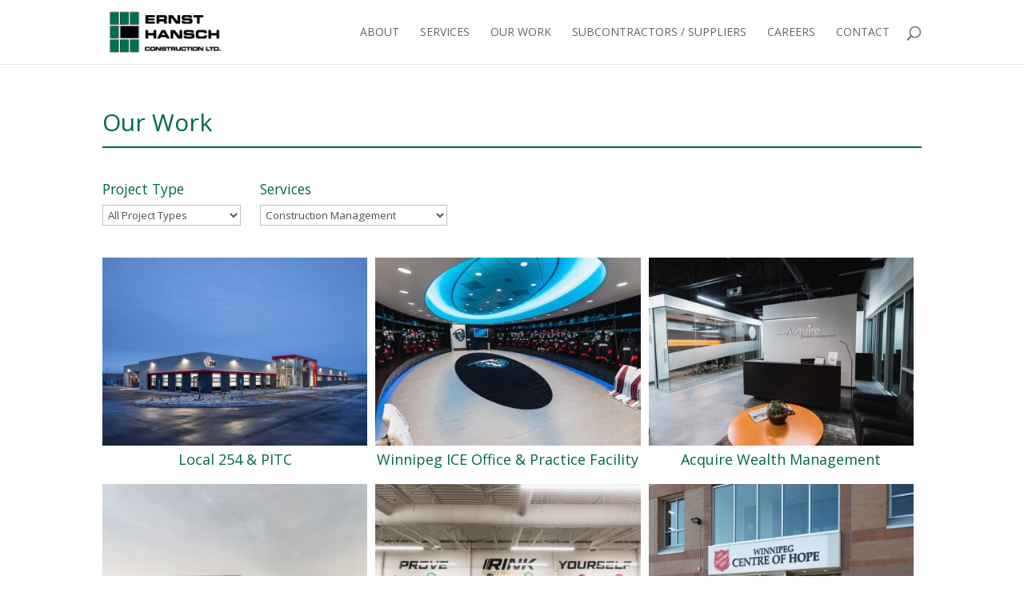

--- FILE ---
content_type: text/html; charset=UTF-8
request_url: https://ehansch.com/projects/?service=construction-management
body_size: 10327
content:
<!DOCTYPE html>
<html lang="en-US">
<head>
	<meta charset="UTF-8" />
<meta http-equiv="X-UA-Compatible" content="IE=edge">
	<link rel="pingback" href="https://ehansch.com/xmlrpc.php" />

	<script type="text/javascript">
		document.documentElement.className = 'js';
	</script>

	<meta name='robots' content='index, follow, max-image-preview:large, max-snippet:-1, max-video-preview:-1' />
<script type="text/javascript">
			let jqueryParams=[],jQuery=function(r){return jqueryParams=[...jqueryParams,r],jQuery},$=function(r){return jqueryParams=[...jqueryParams,r],$};window.jQuery=jQuery,window.$=jQuery;let customHeadScripts=!1;jQuery.fn=jQuery.prototype={},$.fn=jQuery.prototype={},jQuery.noConflict=function(r){if(window.jQuery)return jQuery=window.jQuery,$=window.jQuery,customHeadScripts=!0,jQuery.noConflict},jQuery.ready=function(r){jqueryParams=[...jqueryParams,r]},$.ready=function(r){jqueryParams=[...jqueryParams,r]},jQuery.load=function(r){jqueryParams=[...jqueryParams,r]},$.load=function(r){jqueryParams=[...jqueryParams,r]},jQuery.fn.ready=function(r){jqueryParams=[...jqueryParams,r]},$.fn.ready=function(r){jqueryParams=[...jqueryParams,r]};</script>
	<!-- This site is optimized with the Yoast SEO plugin v26.8 - https://yoast.com/product/yoast-seo-wordpress/ -->
	<title>Projects Archive - Ernst Hansch Construction Ltd.</title>
	<link rel="canonical" href="https://ehansch.com/projects/" />
	<link rel="next" href="https://ehansch.com/projects/page/2/" />
	<meta property="og:locale" content="en_US" />
	<meta property="og:type" content="website" />
	<meta property="og:title" content="Projects Archive - Ernst Hansch Construction Ltd." />
	<meta property="og:url" content="https://ehansch.com/projects/" />
	<meta property="og:site_name" content="Ernst Hansch Construction Ltd." />
	<meta name="twitter:card" content="summary_large_image" />
	<script type="application/ld+json" class="yoast-schema-graph">{"@context":"https://schema.org","@graph":[{"@type":"CollectionPage","@id":"https://ehansch.com/projects/","url":"https://ehansch.com/projects/","name":"Projects Archive - Ernst Hansch Construction Ltd.","isPartOf":{"@id":"https://ehansch.com/#website"},"primaryImageOfPage":{"@id":"https://ehansch.com/projects/#primaryimage"},"image":{"@id":"https://ehansch.com/projects/#primaryimage"},"thumbnailUrl":"https://ehansch.com/wp-content/uploads/2023/03/2A-1-scaled.jpg","breadcrumb":{"@id":"https://ehansch.com/projects/#breadcrumb"},"inLanguage":"en-US"},{"@type":"ImageObject","inLanguage":"en-US","@id":"https://ehansch.com/projects/#primaryimage","url":"https://ehansch.com/wp-content/uploads/2023/03/2A-1-scaled.jpg","contentUrl":"https://ehansch.com/wp-content/uploads/2023/03/2A-1-scaled.jpg","width":2560,"height":1708},{"@type":"BreadcrumbList","@id":"https://ehansch.com/projects/#breadcrumb","itemListElement":[{"@type":"ListItem","position":1,"name":"Home","item":"https://ehansch.com/"},{"@type":"ListItem","position":2,"name":"Projects"}]},{"@type":"WebSite","@id":"https://ehansch.com/#website","url":"https://ehansch.com/","name":"Ernst Hansch Construction Ltd.","description":"","publisher":{"@id":"https://ehansch.com/#organization"},"potentialAction":[{"@type":"SearchAction","target":{"@type":"EntryPoint","urlTemplate":"https://ehansch.com/?s={search_term_string}"},"query-input":{"@type":"PropertyValueSpecification","valueRequired":true,"valueName":"search_term_string"}}],"inLanguage":"en-US"},{"@type":"Organization","@id":"https://ehansch.com/#organization","name":"Ernst Hansch Construction Ltd.","url":"https://ehansch.com/","logo":{"@type":"ImageObject","inLanguage":"en-US","@id":"https://ehansch.com/#/schema/logo/image/","url":"http://ehansch.com/wp-content/uploads/2021/03/EHC-PNGArtboard-11.png","contentUrl":"http://ehansch.com/wp-content/uploads/2021/03/EHC-PNGArtboard-11.png","width":348,"height":130,"caption":"Ernst Hansch Construction Ltd."},"image":{"@id":"https://ehansch.com/#/schema/logo/image/"}}]}</script>
	<!-- / Yoast SEO plugin. -->


<link rel='dns-prefetch' href='//fonts.googleapis.com' />
<link rel="alternate" type="application/rss+xml" title="Ernst Hansch Construction Ltd. &raquo; Feed" href="https://ehansch.com/feed/" />
<link rel="alternate" type="application/rss+xml" title="Ernst Hansch Construction Ltd. &raquo; Projects Feed" href="https://ehansch.com/projects/feed/" />
<meta content="Ernst Hansch Construction Ltd. v.1.0.0" name="generator"/><style id='wp-block-library-inline-css' type='text/css'>
:root{--wp-block-synced-color:#7a00df;--wp-block-synced-color--rgb:122,0,223;--wp-bound-block-color:var(--wp-block-synced-color);--wp-editor-canvas-background:#ddd;--wp-admin-theme-color:#007cba;--wp-admin-theme-color--rgb:0,124,186;--wp-admin-theme-color-darker-10:#006ba1;--wp-admin-theme-color-darker-10--rgb:0,107,160.5;--wp-admin-theme-color-darker-20:#005a87;--wp-admin-theme-color-darker-20--rgb:0,90,135;--wp-admin-border-width-focus:2px}@media (min-resolution:192dpi){:root{--wp-admin-border-width-focus:1.5px}}.wp-element-button{cursor:pointer}:root .has-very-light-gray-background-color{background-color:#eee}:root .has-very-dark-gray-background-color{background-color:#313131}:root .has-very-light-gray-color{color:#eee}:root .has-very-dark-gray-color{color:#313131}:root .has-vivid-green-cyan-to-vivid-cyan-blue-gradient-background{background:linear-gradient(135deg,#00d084,#0693e3)}:root .has-purple-crush-gradient-background{background:linear-gradient(135deg,#34e2e4,#4721fb 50%,#ab1dfe)}:root .has-hazy-dawn-gradient-background{background:linear-gradient(135deg,#faaca8,#dad0ec)}:root .has-subdued-olive-gradient-background{background:linear-gradient(135deg,#fafae1,#67a671)}:root .has-atomic-cream-gradient-background{background:linear-gradient(135deg,#fdd79a,#004a59)}:root .has-nightshade-gradient-background{background:linear-gradient(135deg,#330968,#31cdcf)}:root .has-midnight-gradient-background{background:linear-gradient(135deg,#020381,#2874fc)}:root{--wp--preset--font-size--normal:16px;--wp--preset--font-size--huge:42px}.has-regular-font-size{font-size:1em}.has-larger-font-size{font-size:2.625em}.has-normal-font-size{font-size:var(--wp--preset--font-size--normal)}.has-huge-font-size{font-size:var(--wp--preset--font-size--huge)}.has-text-align-center{text-align:center}.has-text-align-left{text-align:left}.has-text-align-right{text-align:right}.has-fit-text{white-space:nowrap!important}#end-resizable-editor-section{display:none}.aligncenter{clear:both}.items-justified-left{justify-content:flex-start}.items-justified-center{justify-content:center}.items-justified-right{justify-content:flex-end}.items-justified-space-between{justify-content:space-between}.screen-reader-text{border:0;clip-path:inset(50%);height:1px;margin:-1px;overflow:hidden;padding:0;position:absolute;width:1px;word-wrap:normal!important}.screen-reader-text:focus{background-color:#ddd;clip-path:none;color:#444;display:block;font-size:1em;height:auto;left:5px;line-height:normal;padding:15px 23px 14px;text-decoration:none;top:5px;width:auto;z-index:100000}html :where(.has-border-color){border-style:solid}html :where([style*=border-top-color]){border-top-style:solid}html :where([style*=border-right-color]){border-right-style:solid}html :where([style*=border-bottom-color]){border-bottom-style:solid}html :where([style*=border-left-color]){border-left-style:solid}html :where([style*=border-width]){border-style:solid}html :where([style*=border-top-width]){border-top-style:solid}html :where([style*=border-right-width]){border-right-style:solid}html :where([style*=border-bottom-width]){border-bottom-style:solid}html :where([style*=border-left-width]){border-left-style:solid}html :where(img[class*=wp-image-]){height:auto;max-width:100%}:where(figure){margin:0 0 1em}html :where(.is-position-sticky){--wp-admin--admin-bar--position-offset:var(--wp-admin--admin-bar--height,0px)}@media screen and (max-width:600px){html :where(.is-position-sticky){--wp-admin--admin-bar--position-offset:0px}}

/*# sourceURL=wp-block-library-inline-css */
</style><style id='global-styles-inline-css' type='text/css'>
:root{--wp--preset--aspect-ratio--square: 1;--wp--preset--aspect-ratio--4-3: 4/3;--wp--preset--aspect-ratio--3-4: 3/4;--wp--preset--aspect-ratio--3-2: 3/2;--wp--preset--aspect-ratio--2-3: 2/3;--wp--preset--aspect-ratio--16-9: 16/9;--wp--preset--aspect-ratio--9-16: 9/16;--wp--preset--color--black: #000000;--wp--preset--color--cyan-bluish-gray: #abb8c3;--wp--preset--color--white: #ffffff;--wp--preset--color--pale-pink: #f78da7;--wp--preset--color--vivid-red: #cf2e2e;--wp--preset--color--luminous-vivid-orange: #ff6900;--wp--preset--color--luminous-vivid-amber: #fcb900;--wp--preset--color--light-green-cyan: #7bdcb5;--wp--preset--color--vivid-green-cyan: #00d084;--wp--preset--color--pale-cyan-blue: #8ed1fc;--wp--preset--color--vivid-cyan-blue: #0693e3;--wp--preset--color--vivid-purple: #9b51e0;--wp--preset--gradient--vivid-cyan-blue-to-vivid-purple: linear-gradient(135deg,rgb(6,147,227) 0%,rgb(155,81,224) 100%);--wp--preset--gradient--light-green-cyan-to-vivid-green-cyan: linear-gradient(135deg,rgb(122,220,180) 0%,rgb(0,208,130) 100%);--wp--preset--gradient--luminous-vivid-amber-to-luminous-vivid-orange: linear-gradient(135deg,rgb(252,185,0) 0%,rgb(255,105,0) 100%);--wp--preset--gradient--luminous-vivid-orange-to-vivid-red: linear-gradient(135deg,rgb(255,105,0) 0%,rgb(207,46,46) 100%);--wp--preset--gradient--very-light-gray-to-cyan-bluish-gray: linear-gradient(135deg,rgb(238,238,238) 0%,rgb(169,184,195) 100%);--wp--preset--gradient--cool-to-warm-spectrum: linear-gradient(135deg,rgb(74,234,220) 0%,rgb(151,120,209) 20%,rgb(207,42,186) 40%,rgb(238,44,130) 60%,rgb(251,105,98) 80%,rgb(254,248,76) 100%);--wp--preset--gradient--blush-light-purple: linear-gradient(135deg,rgb(255,206,236) 0%,rgb(152,150,240) 100%);--wp--preset--gradient--blush-bordeaux: linear-gradient(135deg,rgb(254,205,165) 0%,rgb(254,45,45) 50%,rgb(107,0,62) 100%);--wp--preset--gradient--luminous-dusk: linear-gradient(135deg,rgb(255,203,112) 0%,rgb(199,81,192) 50%,rgb(65,88,208) 100%);--wp--preset--gradient--pale-ocean: linear-gradient(135deg,rgb(255,245,203) 0%,rgb(182,227,212) 50%,rgb(51,167,181) 100%);--wp--preset--gradient--electric-grass: linear-gradient(135deg,rgb(202,248,128) 0%,rgb(113,206,126) 100%);--wp--preset--gradient--midnight: linear-gradient(135deg,rgb(2,3,129) 0%,rgb(40,116,252) 100%);--wp--preset--font-size--small: 13px;--wp--preset--font-size--medium: 20px;--wp--preset--font-size--large: 36px;--wp--preset--font-size--x-large: 42px;--wp--preset--spacing--20: 0.44rem;--wp--preset--spacing--30: 0.67rem;--wp--preset--spacing--40: 1rem;--wp--preset--spacing--50: 1.5rem;--wp--preset--spacing--60: 2.25rem;--wp--preset--spacing--70: 3.38rem;--wp--preset--spacing--80: 5.06rem;--wp--preset--shadow--natural: 6px 6px 9px rgba(0, 0, 0, 0.2);--wp--preset--shadow--deep: 12px 12px 50px rgba(0, 0, 0, 0.4);--wp--preset--shadow--sharp: 6px 6px 0px rgba(0, 0, 0, 0.2);--wp--preset--shadow--outlined: 6px 6px 0px -3px rgb(255, 255, 255), 6px 6px rgb(0, 0, 0);--wp--preset--shadow--crisp: 6px 6px 0px rgb(0, 0, 0);}:root { --wp--style--global--content-size: 823px;--wp--style--global--wide-size: 1080px; }:where(body) { margin: 0; }.wp-site-blocks > .alignleft { float: left; margin-right: 2em; }.wp-site-blocks > .alignright { float: right; margin-left: 2em; }.wp-site-blocks > .aligncenter { justify-content: center; margin-left: auto; margin-right: auto; }:where(.is-layout-flex){gap: 0.5em;}:where(.is-layout-grid){gap: 0.5em;}.is-layout-flow > .alignleft{float: left;margin-inline-start: 0;margin-inline-end: 2em;}.is-layout-flow > .alignright{float: right;margin-inline-start: 2em;margin-inline-end: 0;}.is-layout-flow > .aligncenter{margin-left: auto !important;margin-right: auto !important;}.is-layout-constrained > .alignleft{float: left;margin-inline-start: 0;margin-inline-end: 2em;}.is-layout-constrained > .alignright{float: right;margin-inline-start: 2em;margin-inline-end: 0;}.is-layout-constrained > .aligncenter{margin-left: auto !important;margin-right: auto !important;}.is-layout-constrained > :where(:not(.alignleft):not(.alignright):not(.alignfull)){max-width: var(--wp--style--global--content-size);margin-left: auto !important;margin-right: auto !important;}.is-layout-constrained > .alignwide{max-width: var(--wp--style--global--wide-size);}body .is-layout-flex{display: flex;}.is-layout-flex{flex-wrap: wrap;align-items: center;}.is-layout-flex > :is(*, div){margin: 0;}body .is-layout-grid{display: grid;}.is-layout-grid > :is(*, div){margin: 0;}body{padding-top: 0px;padding-right: 0px;padding-bottom: 0px;padding-left: 0px;}:root :where(.wp-element-button, .wp-block-button__link){background-color: #32373c;border-width: 0;color: #fff;font-family: inherit;font-size: inherit;font-style: inherit;font-weight: inherit;letter-spacing: inherit;line-height: inherit;padding-top: calc(0.667em + 2px);padding-right: calc(1.333em + 2px);padding-bottom: calc(0.667em + 2px);padding-left: calc(1.333em + 2px);text-decoration: none;text-transform: inherit;}.has-black-color{color: var(--wp--preset--color--black) !important;}.has-cyan-bluish-gray-color{color: var(--wp--preset--color--cyan-bluish-gray) !important;}.has-white-color{color: var(--wp--preset--color--white) !important;}.has-pale-pink-color{color: var(--wp--preset--color--pale-pink) !important;}.has-vivid-red-color{color: var(--wp--preset--color--vivid-red) !important;}.has-luminous-vivid-orange-color{color: var(--wp--preset--color--luminous-vivid-orange) !important;}.has-luminous-vivid-amber-color{color: var(--wp--preset--color--luminous-vivid-amber) !important;}.has-light-green-cyan-color{color: var(--wp--preset--color--light-green-cyan) !important;}.has-vivid-green-cyan-color{color: var(--wp--preset--color--vivid-green-cyan) !important;}.has-pale-cyan-blue-color{color: var(--wp--preset--color--pale-cyan-blue) !important;}.has-vivid-cyan-blue-color{color: var(--wp--preset--color--vivid-cyan-blue) !important;}.has-vivid-purple-color{color: var(--wp--preset--color--vivid-purple) !important;}.has-black-background-color{background-color: var(--wp--preset--color--black) !important;}.has-cyan-bluish-gray-background-color{background-color: var(--wp--preset--color--cyan-bluish-gray) !important;}.has-white-background-color{background-color: var(--wp--preset--color--white) !important;}.has-pale-pink-background-color{background-color: var(--wp--preset--color--pale-pink) !important;}.has-vivid-red-background-color{background-color: var(--wp--preset--color--vivid-red) !important;}.has-luminous-vivid-orange-background-color{background-color: var(--wp--preset--color--luminous-vivid-orange) !important;}.has-luminous-vivid-amber-background-color{background-color: var(--wp--preset--color--luminous-vivid-amber) !important;}.has-light-green-cyan-background-color{background-color: var(--wp--preset--color--light-green-cyan) !important;}.has-vivid-green-cyan-background-color{background-color: var(--wp--preset--color--vivid-green-cyan) !important;}.has-pale-cyan-blue-background-color{background-color: var(--wp--preset--color--pale-cyan-blue) !important;}.has-vivid-cyan-blue-background-color{background-color: var(--wp--preset--color--vivid-cyan-blue) !important;}.has-vivid-purple-background-color{background-color: var(--wp--preset--color--vivid-purple) !important;}.has-black-border-color{border-color: var(--wp--preset--color--black) !important;}.has-cyan-bluish-gray-border-color{border-color: var(--wp--preset--color--cyan-bluish-gray) !important;}.has-white-border-color{border-color: var(--wp--preset--color--white) !important;}.has-pale-pink-border-color{border-color: var(--wp--preset--color--pale-pink) !important;}.has-vivid-red-border-color{border-color: var(--wp--preset--color--vivid-red) !important;}.has-luminous-vivid-orange-border-color{border-color: var(--wp--preset--color--luminous-vivid-orange) !important;}.has-luminous-vivid-amber-border-color{border-color: var(--wp--preset--color--luminous-vivid-amber) !important;}.has-light-green-cyan-border-color{border-color: var(--wp--preset--color--light-green-cyan) !important;}.has-vivid-green-cyan-border-color{border-color: var(--wp--preset--color--vivid-green-cyan) !important;}.has-pale-cyan-blue-border-color{border-color: var(--wp--preset--color--pale-cyan-blue) !important;}.has-vivid-cyan-blue-border-color{border-color: var(--wp--preset--color--vivid-cyan-blue) !important;}.has-vivid-purple-border-color{border-color: var(--wp--preset--color--vivid-purple) !important;}.has-vivid-cyan-blue-to-vivid-purple-gradient-background{background: var(--wp--preset--gradient--vivid-cyan-blue-to-vivid-purple) !important;}.has-light-green-cyan-to-vivid-green-cyan-gradient-background{background: var(--wp--preset--gradient--light-green-cyan-to-vivid-green-cyan) !important;}.has-luminous-vivid-amber-to-luminous-vivid-orange-gradient-background{background: var(--wp--preset--gradient--luminous-vivid-amber-to-luminous-vivid-orange) !important;}.has-luminous-vivid-orange-to-vivid-red-gradient-background{background: var(--wp--preset--gradient--luminous-vivid-orange-to-vivid-red) !important;}.has-very-light-gray-to-cyan-bluish-gray-gradient-background{background: var(--wp--preset--gradient--very-light-gray-to-cyan-bluish-gray) !important;}.has-cool-to-warm-spectrum-gradient-background{background: var(--wp--preset--gradient--cool-to-warm-spectrum) !important;}.has-blush-light-purple-gradient-background{background: var(--wp--preset--gradient--blush-light-purple) !important;}.has-blush-bordeaux-gradient-background{background: var(--wp--preset--gradient--blush-bordeaux) !important;}.has-luminous-dusk-gradient-background{background: var(--wp--preset--gradient--luminous-dusk) !important;}.has-pale-ocean-gradient-background{background: var(--wp--preset--gradient--pale-ocean) !important;}.has-electric-grass-gradient-background{background: var(--wp--preset--gradient--electric-grass) !important;}.has-midnight-gradient-background{background: var(--wp--preset--gradient--midnight) !important;}.has-small-font-size{font-size: var(--wp--preset--font-size--small) !important;}.has-medium-font-size{font-size: var(--wp--preset--font-size--medium) !important;}.has-large-font-size{font-size: var(--wp--preset--font-size--large) !important;}.has-x-large-font-size{font-size: var(--wp--preset--font-size--x-large) !important;}
/*# sourceURL=global-styles-inline-css */
</style>

<link rel='stylesheet' id='ernst-portfolio-styles-css' href='https://ehansch.com/wp-content/plugins/ernst-portfolio/css/style.css?ver=6.9' type='text/css' media='all' />
<link rel='stylesheet' id='rs-plugin-settings-css' href='https://ehansch.com/wp-content/plugins/revslider/public/assets/css/rs6.css?ver=6.4.3' type='text/css' media='all' />
<style id='rs-plugin-settings-inline-css' type='text/css'>
#rs-demo-id {}
/*# sourceURL=rs-plugin-settings-inline-css */
</style>
<link rel='stylesheet' id='et-divi-open-sans-css' href='https://fonts.googleapis.com/css?family=Open+Sans:300italic,400italic,600italic,700italic,800italic,400,300,600,700,800&#038;subset=latin,latin-ext&#038;display=swap' type='text/css' media='all' />
<link rel='stylesheet' id='divi-style-parent-css' href='https://ehansch.com/wp-content/themes/Divi/style.min.css?ver=4.27.5' type='text/css' media='all' />
<link rel='stylesheet' id='divi-dynamic-css' href='https://ehansch.com/wp-content/et-cache/archive/et-divi-dynamic.css?ver=1767895727' type='text/css' media='all' />
<link rel='stylesheet' id='revslider-divi-styles-css' href='https://ehansch.com/wp-content/plugins/revslider/admin/includes/shortcode_generator/divi/styles/style.min.css?ver=1.0.0' type='text/css' media='all' />
<link rel='stylesheet' id='divi-style-css' href='https://ehansch.com/wp-content/themes/Divi-Child-Theme/style.css?ver=4.27.5' type='text/css' media='all' />
<!--n2css--><!--n2js--><script type="text/javascript" src="https://ehansch.com/wp-includes/js/jquery/jquery.min.js?ver=3.7.1" id="jquery-core-js"></script>
<script type="text/javascript" src="https://ehansch.com/wp-includes/js/jquery/jquery-migrate.min.js?ver=3.4.1" id="jquery-migrate-js"></script>
<script type="text/javascript" id="jquery-js-after">
/* <![CDATA[ */
jqueryParams.length&&$.each(jqueryParams,function(e,r){if("function"==typeof r){var n=String(r);n.replace("$","jQuery");var a=new Function("return "+n)();$(document).ready(a)}});
//# sourceURL=jquery-js-after
/* ]]> */
</script>
<script type="text/javascript" src="https://ehansch.com/wp-content/plugins/revslider/public/assets/js/rbtools.min.js?ver=6.4.3" id="tp-tools-js"></script>
<script type="text/javascript" src="https://ehansch.com/wp-content/plugins/revslider/public/assets/js/rs6.min.js?ver=6.4.3" id="revmin-js"></script>
<link rel="https://api.w.org/" href="https://ehansch.com/wp-json/" /><link rel="EditURI" type="application/rsd+xml" title="RSD" href="https://ehansch.com/xmlrpc.php?rsd" />
<meta name="generator" content="WordPress 6.9" />
<meta name="viewport" content="width=device-width, initial-scale=1.0, maximum-scale=1.0, user-scalable=0" /><style type="text/css" id="custom-background-css">
body.custom-background { background-color: #ffffff; }
</style>
	<meta name="generator" content="Powered by Slider Revolution 6.4.3 - responsive, Mobile-Friendly Slider Plugin for WordPress with comfortable drag and drop interface." />
<script>
	jQuery(document).ready(function() {
		jQuery('.c-2-3 > .services-container > .service:nth-child(2)').show();
		jQuery('#services-list > li:nth-child(2) > a').addClass('active');
		jQuery('#services-list > li:first-child > a').attr('href','');
		jQuery('#services-list > li:first-child > a').css('pointer-events','none');
		jQuery('#services-list > li:nth-child(8) > a').attr('href','');
		jQuery('#services-list > li:nth-child(8) > a').css('pointer-events','none');
	});
</script>

<!-- Google Tag Manager -->
<script>(function(w,d,s,l,i){w[l]=w[l]||[];w[l].push({'gtm.start':
new Date().getTime(),event:'gtm.js'});var f=d.getElementsByTagName(s)[0],
j=d.createElement(s),dl=l!='dataLayer'?'&l='+l:'';j.async=true;j.src=
'https://www.googletagmanager.com/gtm.js?id='+i+dl;f.parentNode.insertBefore(j,f);
})(window,document,'script','dataLayer','GTM-MRNQNG7');</script>
<!-- End Google Tag Manager --><link rel="icon" href="https://ehansch.com/wp-content/uploads/2019/05/site-icon-150x150.png" sizes="32x32" />
<link rel="icon" href="https://ehansch.com/wp-content/uploads/2019/05/site-icon.png" sizes="192x192" />
<link rel="apple-touch-icon" href="https://ehansch.com/wp-content/uploads/2019/05/site-icon.png" />
<meta name="msapplication-TileImage" content="https://ehansch.com/wp-content/uploads/2019/05/site-icon.png" />
<script type="text/javascript">function setREVStartSize(e){
			//window.requestAnimationFrame(function() {				 
				window.RSIW = window.RSIW===undefined ? window.innerWidth : window.RSIW;	
				window.RSIH = window.RSIH===undefined ? window.innerHeight : window.RSIH;	
				try {								
					var pw = document.getElementById(e.c).parentNode.offsetWidth,
						newh;
					pw = pw===0 || isNaN(pw) ? window.RSIW : pw;
					e.tabw = e.tabw===undefined ? 0 : parseInt(e.tabw);
					e.thumbw = e.thumbw===undefined ? 0 : parseInt(e.thumbw);
					e.tabh = e.tabh===undefined ? 0 : parseInt(e.tabh);
					e.thumbh = e.thumbh===undefined ? 0 : parseInt(e.thumbh);
					e.tabhide = e.tabhide===undefined ? 0 : parseInt(e.tabhide);
					e.thumbhide = e.thumbhide===undefined ? 0 : parseInt(e.thumbhide);
					e.mh = e.mh===undefined || e.mh=="" || e.mh==="auto" ? 0 : parseInt(e.mh,0);		
					if(e.layout==="fullscreen" || e.l==="fullscreen") 						
						newh = Math.max(e.mh,window.RSIH);					
					else{					
						e.gw = Array.isArray(e.gw) ? e.gw : [e.gw];
						for (var i in e.rl) if (e.gw[i]===undefined || e.gw[i]===0) e.gw[i] = e.gw[i-1];					
						e.gh = e.el===undefined || e.el==="" || (Array.isArray(e.el) && e.el.length==0)? e.gh : e.el;
						e.gh = Array.isArray(e.gh) ? e.gh : [e.gh];
						for (var i in e.rl) if (e.gh[i]===undefined || e.gh[i]===0) e.gh[i] = e.gh[i-1];
											
						var nl = new Array(e.rl.length),
							ix = 0,						
							sl;					
						e.tabw = e.tabhide>=pw ? 0 : e.tabw;
						e.thumbw = e.thumbhide>=pw ? 0 : e.thumbw;
						e.tabh = e.tabhide>=pw ? 0 : e.tabh;
						e.thumbh = e.thumbhide>=pw ? 0 : e.thumbh;					
						for (var i in e.rl) nl[i] = e.rl[i]<window.RSIW ? 0 : e.rl[i];
						sl = nl[0];									
						for (var i in nl) if (sl>nl[i] && nl[i]>0) { sl = nl[i]; ix=i;}															
						var m = pw>(e.gw[ix]+e.tabw+e.thumbw) ? 1 : (pw-(e.tabw+e.thumbw)) / (e.gw[ix]);					
						newh =  (e.gh[ix] * m) + (e.tabh + e.thumbh);
					}				
					if(window.rs_init_css===undefined) window.rs_init_css = document.head.appendChild(document.createElement("style"));					
					document.getElementById(e.c).height = newh+"px";
					window.rs_init_css.innerHTML += "#"+e.c+"_wrapper { height: "+newh+"px }";				
				} catch(e){
					console.log("Failure at Presize of Slider:" + e)
				}					   
			//});
		  };</script>
<link rel="stylesheet" id="et-divi-customizer-global-cached-inline-styles" href="https://ehansch.com/wp-content/et-cache/global/et-divi-customizer-global.min.css?ver=1765477039" /></head>
<body class="archive post-type-archive post-type-archive-project custom-background wp-theme-Divi wp-child-theme-Divi-Child-Theme et_full_width_page et_pb_button_helper_class et_non_fixed_nav et_show_nav et_primary_nav_dropdown_animation_fade et_secondary_nav_dropdown_animation_fade et_header_style_left et_pb_footer_columns4 et_cover_background et_pb_gutter osx et_pb_gutters3 et_right_sidebar et_divi_theme et-db">
	<div id="page-container">

	
	
			<header id="main-header" data-height-onload="66">
			<div class="container clearfix et_menu_container">
							<div class="logo_container">
					<span class="logo_helper"></span>
					<a href="https://ehansch.com/">
						<img src="https://ehansch.com/wp-content/uploads/2021/03/EHC-PNGArtboard-11.png" width="348" height="130" alt="Ernst Hansch Construction Ltd." id="logo" data-height-percentage="70" />
					</a>
				</div>
							<div id="et-top-navigation" data-height="66" data-fixed-height="40">
											<nav id="top-menu-nav">
						<ul id="top-menu" class="nav"><li id="menu-item-72" class="menu-item menu-item-type-post_type menu-item-object-page menu-item-72"><a href="https://ehansch.com/about/">About</a></li>
<li id="menu-item-90" class="menu-item menu-item-type-post_type menu-item-object-page menu-item-90"><a href="https://ehansch.com/services/">Services</a></li>
<li id="menu-item-237" class="menu-item menu-item-type-custom menu-item-object-custom menu-item-237"><a href="https://ehansch.com/projects/">Our Work</a></li>
<li id="menu-item-75" class="menu-item menu-item-type-post_type menu-item-object-page menu-item-75"><a href="https://ehansch.com/contractors/">Subcontractors / Suppliers</a></li>
<li id="menu-item-73" class="menu-item menu-item-type-post_type menu-item-object-page menu-item-73"><a href="https://ehansch.com/careers/">Careers</a></li>
<li id="menu-item-74" class="menu-item menu-item-type-post_type menu-item-object-page menu-item-74"><a href="https://ehansch.com/contact/">Contact</a></li>
</ul>						</nav>
					
					
					
											<div id="et_top_search">
							<span id="et_search_icon"></span>
						</div>
					
					<div id="et_mobile_nav_menu">
				<div class="mobile_nav closed">
					<span class="select_page">Select Page</span>
					<span class="mobile_menu_bar mobile_menu_bar_toggle"></span>
				</div>
			</div>				</div> <!-- #et-top-navigation -->
			</div> <!-- .container -->
						<div class="et_search_outer">
				<div class="container et_search_form_container">
					<form role="search" method="get" class="et-search-form" action="https://ehansch.com/">
					<input type="search" class="et-search-field" placeholder="Search &hellip;" value="" name="s" title="Search for:" />					</form>
					<span class="et_close_search_field"></span>
				</div>
			</div>
					</header> <!-- #main-header -->
			<div id="et-main-area">
	
<div id="main-content">
	<div class="container">
		<div id="content-area" class="clearfix">
			<div id="left-area" style="padding-right: 0;">
        <h1 class="entry-title main_title">Our Work</h1>
          <div class="ernst-controls">
  <div class="control">
  
    <label for="category">Project Type</label>
  <select name="category">
    <option value="0">All Project Types</option>
          <option value="bridges-infrastructure" >Bridges &amp; Infrastructure</option>
                <option value="new" > - New</option>
                  <option value="rehab" > - Rehab</option>
                  <option value="water-waste" > - Water &amp; Waste</option>
              <option value="commercial" >Commercial</option>
                <option value="financial" > - Financial</option>
                  <option value="offices" > - Offices</option>
                  <option value="other" > - Other</option>
                  <option value="restaurants" > - Restaurants</option>
                  <option value="retail" > - Retail</option>
              <option value="current" >Current</option>
            <option value="featured" >Featured</option>
            <option value="industrial" >Industrial</option>
            <option value="institutional" >Institutional</option>
            <option value="multi-family-residential" >Multi-Family/Residential</option>
            <option value="oil-gas" >Oil &amp; Gas</option>
            <option value="specialty" >Specialty</option>
            <option value="sports-entertainment" >Sports &amp; Entertainment</option>
            <option value="sustainable" >Sustainable</option>
      </select></div>  <div class="control">
    <label for="service">Services</label>
    <select name="service">
      <option value="0">All Services</option>
              <option value="design-build" >Design-Build</option>
              <option value="construction-management" selected>Construction Management</option>
              <option value="design-bid-build" >Design-Bid-Build</option>
              <option value="design-build-finance-maintain" >Public Private Partnership (P3)</option>
              <option value="cost-plus" >Cost Plus</option>
              <option value="general-contractor" >General Contractor</option>
              <option value="project-management" >Project Management</option>
              <option value="property-development" >Property Development</option>
              <option value="specialized-construction-products" >Specialized Construction Products</option>
              <option value="sustainable-solutions" >Sustainable Solutions</option>
              <option value="value-engineering" >Value Engineering</option>
          </select>
  </div>
  
    <input type="hidden" name="per_page" value="-1">
  
  </div><div class="ernst-projects"><div class="project">
      <a href="https://ehansch.com/projects/local-254-pitc/"><img width="400" height="284" src="https://ehansch.com/wp-content/uploads/2023/03/2A-1-400x284.jpg" class="project-photo wp-post-image" alt="" decoding="async" loading="lazy" /></a>
      <a href="https://ehansch.com/projects/local-254-pitc/"><h3 class='project-title'>Local 254 &#038; PITC</h3></a>
      </div><div class="project">
      <a href="https://ehansch.com/projects/winnipeg-ice/"><img width="400" height="284" src="https://ehansch.com/wp-content/uploads/2020/04/DL-79-400x284.jpg" class="project-photo wp-post-image" alt="" decoding="async" loading="lazy" /></a>
      <a href="https://ehansch.com/projects/winnipeg-ice/"><h3 class='project-title'>Winnipeg ICE Office &#038; Practice Facility</h3></a>
      </div><div class="project">
      <a href="https://ehansch.com/projects/acquire-wealth-management/"><img width="400" height="284" src="https://ehansch.com/wp-content/uploads/2020/04/DL-157-400x284.jpg" class="project-photo wp-post-image" alt="" decoding="async" loading="lazy" /></a>
      <a href="https://ehansch.com/projects/acquire-wealth-management/"><h3 class='project-title'>Acquire Wealth Management</h3></a>
      </div><span class="clear"></span><div class="project">
      <a href="https://ehansch.com/projects/the-rink-training-facility/"><img width="400" height="284" src="https://ehansch.com/wp-content/uploads/2020/04/DL-187-400x284.jpg" class="project-photo wp-post-image" alt="" decoding="async" loading="lazy" /></a>
      <a href="https://ehansch.com/projects/the-rink-training-facility/"><h3 class='project-title'>The Rink Training Facility</h3></a>
      </div><div class="project">
      <a href="https://ehansch.com/projects/testify-performance/"><img width="400" height="284" src="https://ehansch.com/wp-content/uploads/2020/04/DL-179-400x284.jpg" class="project-photo wp-post-image" alt="" decoding="async" loading="lazy" /></a>
      <a href="https://ehansch.com/projects/testify-performance/"><h3 class='project-title'>Testify Performance</h3></a>
      </div><div class="project">
      <a href="https://ehansch.com/projects/the-salvation-army-winnipeg-centre-of-hope/"><img width="400" height="284" src="https://ehansch.com/wp-content/uploads/2019/08/190916-LLR-3189-Edit-400x284.jpg" class="project-photo wp-post-image" alt="" decoding="async" loading="lazy" /></a>
      <a href="https://ehansch.com/projects/the-salvation-army-winnipeg-centre-of-hope/"><h3 class='project-title'>The Salvation Army &#8211; Winnipeg Centre of Hope</h3></a>
      </div><span class="clear"></span><div class="project">
      <a href="https://ehansch.com/projects/max-bell-centre-arena-renovation/"><img width="400" height="284" src="https://ehansch.com/wp-content/uploads/2021/04/Max-Bell-Centre-A1-400x284.jpg" class="project-photo wp-post-image" alt="" decoding="async" loading="lazy" /></a>
      <a href="https://ehansch.com/projects/max-bell-centre-arena-renovation/"><h3 class='project-title'>Max Bell Centre Arena Renovation</h3></a>
      </div><div class="project">
      <a href="https://ehansch.com/projects/miller-waste-building-alterations/"><img width="400" height="284" src="https://ehansch.com/wp-content/uploads/2019/08/IMG_1922-400x284.jpg" class="project-photo wp-post-image" alt="" decoding="async" loading="lazy" /></a>
      <a href="https://ehansch.com/projects/miller-waste-building-alterations/"><h3 class='project-title'>Miller Waste Building Alterations</h3></a>
      </div><div class="page-nav"></div>  </div>
    
    <div class="ernst-loading-overlay">
  </div>
  
  			</div>
    </div>
  </div>
  
</div> <!-- #main-content -->


			<footer id="main-footer">
				
<div class="container">
	<div id="footer-widgets" class="clearfix">
		<div class="footer-widget"><div id="media_image-2" class="fwidget et_pb_widget widget_media_image"><a href="https://ehansch.com/"><img width="348" height="130" src="https://ehansch.com/wp-content/uploads/2021/03/EHC-PNGArtboard-11.png" class="image wp-image-1724  attachment-full size-full" alt="" style="max-width: 100%; height: auto;" decoding="async" loading="lazy" /></a></div></div><div class="footer-widget"><div id="custom_html-2" class="widget_text fwidget et_pb_widget widget_custom_html"><div class="textwidget custom-html-widget"><p>3 Terracon Place<br> Winnipeg, MB Canada<br> R2J 4B3</p></div></div></div><div class="footer-widget"><div id="text-3" class="fwidget et_pb_widget widget_text">			<div class="textwidget"><p>Phone: <a href="tel:+1-204-233-7881">(204) 233-7881</a><br />
Fax: (204) 233-4733<br />
Email: <a href="/cdn-cgi/l/email-protection#a7c0c2c9c2d5c6cbe7c2cfc6c9d4c4cf89c4c8ca"><span class="__cf_email__" data-cfemail="7017151e1502111c301518111e0313185e131f1d">[email&#160;protected]</span></a></p>
</div>
		</div></div><div class="footer-widget"><div id="text-4" class="fwidget et_pb_widget widget_text">			<div class="textwidget"><p><a href="https://ehansch.com/privacy-policy/">Privacy</a> | <a href="https://ehansch.com/contact/">Contact</a></p>
</div>
		</div></div>	</div>
</div>


		
				<div id="footer-bottom">
					<div class="container clearfix">
				<div id="footer-info"><p>© 2021 Ernst Hansch Construction Ltd</p><a href="http://www.6pmarketing.com/" target="_blank">Designed with passion by 6P Marketing</a></div>					</div>
				</div>
			</footer>
		</div>


	</div>

	<script data-cfasync="false" src="/cdn-cgi/scripts/5c5dd728/cloudflare-static/email-decode.min.js"></script><script type="speculationrules">
{"prefetch":[{"source":"document","where":{"and":[{"href_matches":"/*"},{"not":{"href_matches":["/wp-*.php","/wp-admin/*","/wp-content/uploads/*","/wp-content/*","/wp-content/plugins/*","/wp-content/themes/Divi-Child-Theme/*","/wp-content/themes/Divi/*","/*\\?(.+)"]}},{"not":{"selector_matches":"a[rel~=\"nofollow\"]"}},{"not":{"selector_matches":".no-prefetch, .no-prefetch a"}}]},"eagerness":"conservative"}]}
</script>
<!-- Google Tag Manager (noscript) -->
<noscript><iframe src="https://www.googletagmanager.com/ns.html?id=GTM-MRNQNG7" height="0" width="0" style="display:none;visibility:hidden"></iframe></noscript>
<!-- End Google Tag Manager (noscript) --><script type="text/javascript" id="ernst-portfolio-js-extra">
/* <![CDATA[ */
var ernst_ajax = {"ajax_url":"https://ehansch.com/wp-admin/admin-ajax.php","query_vars":"{\"post_type\":\"project\"}"};
var ernst_ajax = {"ajax_url":"https://ehansch.com/wp-admin/admin-ajax.php","query_vars":"{\"post_type\":\"project\",\"post_status\":\"publish\",\"posts_per_page\":-1,\"paged\":1,\"meta_query\":[{\"key\":\"services\",\"value\":\"construction-management\",\"compare\":\"LIKE\"}]}"};
//# sourceURL=ernst-portfolio-js-extra
/* ]]> */
</script>
<script type="text/javascript" src="https://ehansch.com/wp-content/plugins/ernst-portfolio/js/ernst-portfolio.js?ver=1.0" id="ernst-portfolio-js"></script>
<script type="text/javascript" id="divi-custom-script-js-extra">
/* <![CDATA[ */
var DIVI = {"item_count":"%d Item","items_count":"%d Items"};
var et_builder_utils_params = {"condition":{"diviTheme":true,"extraTheme":false},"scrollLocations":["app","top"],"builderScrollLocations":{"desktop":"app","tablet":"app","phone":"app"},"onloadScrollLocation":"app","builderType":"fe"};
var et_frontend_scripts = {"builderCssContainerPrefix":"#et-boc","builderCssLayoutPrefix":"#et-boc .et-l"};
var et_pb_custom = {"ajaxurl":"https://ehansch.com/wp-admin/admin-ajax.php","images_uri":"https://ehansch.com/wp-content/themes/Divi/images","builder_images_uri":"https://ehansch.com/wp-content/themes/Divi/includes/builder/images","et_frontend_nonce":"8261a52e59","subscription_failed":"Please, check the fields below to make sure you entered the correct information.","et_ab_log_nonce":"9f5a362897","fill_message":"Please, fill in the following fields:","contact_error_message":"Please, fix the following errors:","invalid":"Invalid email","captcha":"Captcha","prev":"Prev","previous":"Previous","next":"Next","wrong_captcha":"You entered the wrong number in captcha.","wrong_checkbox":"Checkbox","ignore_waypoints":"no","is_divi_theme_used":"1","widget_search_selector":".widget_search","ab_tests":[],"is_ab_testing_active":"","page_id":"2745","unique_test_id":"","ab_bounce_rate":"5","is_cache_plugin_active":"no","is_shortcode_tracking":"","tinymce_uri":"https://ehansch.com/wp-content/themes/Divi/includes/builder/frontend-builder/assets/vendors","accent_color":"#7EBEC5","waypoints_options":[]};
var et_pb_box_shadow_elements = [];
//# sourceURL=divi-custom-script-js-extra
/* ]]> */
</script>
<script type="text/javascript" src="https://ehansch.com/wp-content/themes/Divi/js/scripts.min.js?ver=4.27.5" id="divi-custom-script-js"></script>
<script type="text/javascript" src="https://ehansch.com/wp-content/themes/Divi/includes/builder/feature/dynamic-assets/assets/js/jquery.fitvids.js?ver=4.27.5" id="fitvids-js"></script>
<script type="text/javascript" src="https://ehansch.com/wp-content/plugins/revslider/admin/includes/shortcode_generator/divi/scripts/frontend-bundle.min.js?ver=1.0.0" id="revslider-divi-frontend-bundle-js"></script>
<script type="text/javascript" src="https://ehansch.com/wp-content/themes/Divi/core/admin/js/common.js?ver=4.27.5" id="et-core-common-js"></script>
<script defer src="https://static.cloudflareinsights.com/beacon.min.js/vcd15cbe7772f49c399c6a5babf22c1241717689176015" integrity="sha512-ZpsOmlRQV6y907TI0dKBHq9Md29nnaEIPlkf84rnaERnq6zvWvPUqr2ft8M1aS28oN72PdrCzSjY4U6VaAw1EQ==" data-cf-beacon='{"version":"2024.11.0","token":"3516c5c6eaf840a29cb38ba03d14f2f0","r":1,"server_timing":{"name":{"cfCacheStatus":true,"cfEdge":true,"cfExtPri":true,"cfL4":true,"cfOrigin":true,"cfSpeedBrain":true},"location_startswith":null}}' crossorigin="anonymous"></script>
</body>
</html>


--- FILE ---
content_type: text/css
request_url: https://ehansch.com/wp-content/plugins/ernst-portfolio/css/style.css?ver=6.9
body_size: -78
content:
/* ERNST PORTFOLIO PLUGIN STYLESHEET */

.ernst-loading-overlay{
    display: block;
    visibility: hidden;
    opacity: 0;
    position: fixed;
    height: 100%;
    width: 100%;
    top: 0;
    left: 0;
    z-index: 1000;
    background: rgba(255,255,255,0.75);
    background-image: url('ernst-loading.svg');
    background-position: center center;
    background-repeat: no-repeat;
}

--- FILE ---
content_type: text/css
request_url: https://ehansch.com/wp-content/themes/Divi-Child-Theme/style.css?ver=4.27.5
body_size: 3512
content:
/*
 Theme Name: Ernst Hansch Construction Ltd.
 Theme URI:    
 Description:  Developed and designed by 6P Marketing
 Author:       6P Marketing
 Author URI:   http://www.6pmarketing.com/
 Template:     Divi
 Version:      1.0.0
*/

@import 'fontawesome/css/all.min.css';

/* Custom Columns */
.c-row{
  display: block;
  width: 100%;
}
/* CSS Rules that won't be necessary after retagging projects etc. */
.service-projects, .service:nth-child(10) .service-projects, .service:nth-child(11) .service-projects, .service:nth-child(12) .service-projects, .service:nth-child(13) .service-projects { display: none; }
.ernst-controls select option:nth-child(8) { display: none; }
.ernst-controls select option:nth-child(12) { display: none; }
.ernst-controls select option:nth-child(9) { display: none; }
.ernst-controls select option:nth-child(7) { display: none; }
.ernst-controls select option:nth-child(10) { display: none; }
.ernst-controls select option:nth-child(11) { display: none; }

/*****************************************************/
/******************* GLOBAL STYLES *******************/
/*****************************************************/

#top-menu .sub-menu{
  transition: opacity 0.2s ease;
}
#top-menu li li{
  line-height: 1.5em;
}
#top-menu li li a{
  padding: 6px 8px;
}
p{
  padding-bottom: 0;
  margin-bottom: 1em;
}
hr{
  border-top: 2px solid;
  border-right: none;
  border-bottom: none;
  border-left: none;
  margin: 1em 0;
}
button, a.button, .button, input[type=submit], input[type=button], input.button{
  display: inline-block;
  background: transparent;
  border: 2px solid #006848;
  color: #006848;
  font-weight: bold;
  padding: 0.5em 1em;
  text-transform: uppercase;
  margin-right: 1rem;
  margin-bottom: 1rem;
  transition: all 0.2s ease;
}
button:hover, a.button:hover, .button:hover, input[type=submit]:hover, input[type=button]:hover, input.button:hover{
  cursor: pointer;
  color: #fff;
  background: #006848;
}
.testimonial-bar p { margin-bottom: 0px !important; padding-bottom: 0px !important; }
#rev_slider_1_1_wrapper .hades.tp-rightarrow .tp-arr-allwrapper { display: none !important; }
#rev_slider_1_1_wrapper .hades.tp-leftarrow .tp-arr-allwrapper { display: none !important; }

/* Header Styles */
#logo{
  transform: none;
}
.mobile_menu_bar:after, .mobile_menu_bar:before{
  color: #006848;
}
.et_mobile_menu{
  border-color: #006848;
}

/* List Style Fix */
#left-area ul, .comment-content ul, .entry-content ul, body.et-pb-preview #main-content .container ul, ul.list-style{
  padding: 0 0 0 2em;
  margin-bottom: 1em;
  list-style: disc;
}
/* Gravity forms fix */
#left-area .gform_wrapper ul li:after, #left-area .gform_wrapper ul li:before, #left-area .gform_wrapper ul.gform_fields{
      padding: 0;
    margin: 0;
}
/* Remove Sidebar Line */
.et_right_sidebar #main-content .container:before{
display: none !important;
content: none !important;
}

/* Sidebar styling */
#about-sidebar a:after {
	border-bottom: 1px solid black;
    content: '';
    position: absolute;
    width: 175px;
    left: 0;
    margin-top: 30px;
}
#about-sidebar-positioning {  
	position: fixed !important;
	left: 0;
	top: 40px;
	width: 200px;
}


/* THREE COLUMN PORTFOLIO GRID LAYOUT */
@media only screen and ( min-width: 768px ) {
  .home #main-content .et_pb_portfolio_grid_items .et_pb_grid_item {
    width: calc(33% - 10px) !important;
    margin: 0 10px 10px 0 !important;
  }
  .home #main-content .et_pb_portfolio_grid_items .et_pb_grid_item:nth-child(3n) {
    margin-right: 0 !important;
  }
  .home #main-content .et_pb_portfolio_grid_items .et_pb_grid_item:nth-child(3n+1) {
    clear: left;
  }
  .home #main-content .et_pb_portfolio_grid_items .et_pb_grid_item:nth-child(4n+1) {
    clear: unset !important;
  }
}
@media only screen and ( min-width: 981px ) {
  .home #main-content .et_pb_portfolio_grid_items .et_pb_grid_item {
    width: calc(33% - 10px) !important;
    margin: 0 10px 10px 0 !important;
  }
  .home #main-content .et_pb_portfolio_grid_items .et_pb_grid_item:nth-child(3n) {
    margin-right: 0 !important;
  }
  .home #main-content .et_pb_portfolio_grid_items .et_pb_grid_item:nth-child(3n+1) {
    clear: left;
  }
  .home #main-content .et_pb_portfolio_grid_items .et_pb_grid_item:nth-child(4n+1) {
    clear: unset !important;
  }
}
.home .et_pb_filterable_portfolio_grid .et_pb_portfolio_item h2, .home .et_pb_gallery_grid .home .et_pb_gallery_item h3, .home .et_pb_portfolio_grid .et_pb_portfolio_item h2{
  font-size: 18px;
}

.et_pb_button{transition: all 0.2s ease;}
.et_pb_button:hover{opacity: 0.75;}

/*****************************************************/
/********************* HOME PAGE *********************/
/*****************************************************/

/* New slider */
.ernst-rotator .ernst-rotator-item{
  background-position: center center !important;
  background-size: cover !important;
  position: relative;
  max-height: 600px;
  padding-top: 50%;
  display: none;
  overflow: hidden;
}
.ernst-rotator .ernst-rotator-item:first-of-type{
  display: block;
}
.ernst-rotator .rotator-content-wrap{
  width: 88%;
  max-width: 1200px;
  margin: auto;
  height: 100%;
  position: absolute;
  top: 0;
  bottom: 0;
  left: 50%;
  transform: translateX(-50%);
  z-index: 100;
}
.ernst-rotator .rotator-content{
  position: absolute;
  top: 50%;
  transform: translateY(-50%);
  width: 50%;
  padding: 1em;
  background: rgba(8, 51, 51, 0.75);
  border-top: 1em solid #006848;
  color: #fff;
  font-size: 2vw;
  line-height: 1.5em;
}
.ernst-rotator .rotator-content h2{
  text-transform: uppercase;
  color: #fff;
  padding: 0;
  margin: 0;
  font-size: 1.75em;
}
.ernst-rotator .rotator-content p{
  margin: 1.5em 0;
}
.ernst-rotator .button{
  color: #fff;
  border-color: #fff;
  margin: 0;
  line-height: 1;
}
.ernst-rotator .button:hover{
  color: #006848;
  background: #fff;
  border-color: #fff;
}

.ernst-rotator .rotator-details{
  position: absolute;
  right: 0;
  bottom: 0;
  color: #fff;
  padding: 1em;
}
.ernst-rotator .rotator-details p{
  margin: 0;
}
.ernst-rotator .rotator-details:before{
  content: "";
  position: absolute;
  left: 0;
  top: 0;
  bottom: 0;
  right: -5000px;
  background: rgba(0,0,0,0.5);
  z-index: -1;
}


@media all and (min-width: 1350px){
  .ernst-rotator .ernst-rotator-item{
    padding-top: 675px;
  }
  .ernst-rotator .rotator-content{
    font-size: 27px;
  }
  
}
@media all and (max-width: 767px){
  .ernst-rotator .ernst-rotator-item{
    padding-top: 75%;
  }
  .ernst-rotator .rotator-content{
    width: 100%;
    font-size: 3vw;
  }
  .ernst-rotator .rotator-details{
    display: none;
  }
}

/* Old Slider */
.et_pb_bg_layout_dark.et_pb_slider_with_overlay .et_pb_slide_overlay_container, .et_pb_bg_layout_dark.et_pb_slider_with_text_overlay .et_pb_text_overlay_wrapper{
  background: rgba(16, 102, 102, 0.5);
  background-blend-mode: darken;
}
.et_pb_slide_content p:last-of-type, .et_pb_slide_content .button{
  margin: 0;
}
.et_pb_slide_content .button{
  color: #fff;
  border-color: #fff;
}

ul.home-bar-list{
  margin: 0;
  padding-left: 0;
  padding-bottom: 0;
  display: block;
  text-align: center;
  color: #fff;
  font-size: 1.25em;
  list-style-type: none;
  text-transform: uppercase;
  line-height: 1;
}
ul.home-bar-list li{
  display: inline-block;
  padding: 0 1em;
  border-right: 2px solid #eee;
}
ul.home-bar-list li:last-of-type{
  border-right: none;
}

/* Home Page Projects Section */

.home-projects-section h2{
  color: #fff;
  text-align: center;
}

.home-projects-section .et_pb_portfolio_item{
  border-radius: 3px;
  background: #fff;
  overflow: hidden;
}
.home-projects-section .et_pb_portfolio_item .et_pb_module_header{
      padding: 0.5em;
    margin-top: 0;
    color: #006848;
    font-size: 18px;
    line-height: 1.25;
	min-height: 65px;
	text-align: center;
}

/******************************************************/
/********************* INNER PAGE *********************/
/******************************************************/

/* Our Work Page (Categories) */
.image-block-container{
  display: block;
  width: 100%;
}
.image-block-container br{
  display: none !important;
}
.image-block-container:after{
  content: "";
  display: block;
  width: 100%;
  clear: both;
}
.image-block-container .image-block{
  display: block;
  position: relative;
  float: left;
  margin-right: 4%;
  margin-bottom: 4%;
}
.image-block-container .image-block .image{
  display: block;
  width: 100%;
}
.image-block-container .image-block .image-link{
  position: absolute;
  left: 0;
  top: 0;
  height: 100%;
  width: 100%;
  display: block;
  background: rgb(0,0,0,0.4);
  transition: all 0.2s ease;
}
.image-block-container .image-block .image-link:hover{
  background: rgba(16,102,102,0.4);
}
.image-block-container .image-block .image-link .image-link-text{
  text-align: center;
  display: inline-block;
  position: absolute;
  top: 50%;
  left: 50%;
  transform: translate(-50%,-50%);
  color: #fff;
  font-size: 1.5em;
  text-transform: uppercase;
  font-weight: bold;
  max-width: 100%;
}
@media (min-width: 1200px){
  .image-block-container .image-block{
    width: 22%;
  }
  .image-block-container .image-block:nth-of-type(4n){
    margin-right: 0;
  }
}
@media (max-width: 1199px) and (min-width: 800px){
  .image-block-container .image-block{
    width: 30.66666%;
  }
  .image-block-container .image-block:nth-of-type(3n){
    margin-right: 0;
  }
}
@media (max-width: 799px) and (min-width: 600px){
  .image-block-container .image-block{
    width: 48%;
  }
  .image-block-container .image-block:nth-of-type(2n){
    margin-right: 0;
  }
}
@media (max-width: 599px){
  .image-block-container .image-block{
    width: 100%;
    margin-right: 0;
  }
}

/* Custom Ernst Portfolio */
.ernst-controls{
  margin-bottom: 40px;
}
.ernst-controls .control{
  display: inline-block;
  margin-right: 20px;
}
.ernst-controls .control label{
  display: block;
  color: #006848;
  font-size: 1.25em;
  margin-bottom: 8px;
}
.ernst-projects{
  padding-bottom: 45px;
}
.ernst-projects:after{
  content: "";
  display: block;
  width: 100%;
  clear: both;
}
.ernst-projects .project{
  width: calc(33.333% - 10px);
  float: left;
  display: block;
  margin: 0 10px 10px 0;
}
.ernst-projects .project:nth-of-type(3n+0){
  margin-right: 0;
}
span.clear{
  display: block;
  width: 100%;
  clear: both;
}
.ernst-projects h3{
  font-size: 18px;
  line-height: 1.25em;
  text-align: center;
}

.ernst-projects .page-nav{
  display: block;
  width: 100%;
  clear: both;
}

/* Single Project Template */
article.type-project{
  margin-bottom: 45px;
}

.project-breadcrumb{
  display: block;
  clear: both;
  width: 100%;
  margin-bottom: 1em;
}
.project-banner{
  margin-bottom: 40px;
}
.project-banner img{
  display: block;
  width: 100%;
}
.entry-title{
  padding-bottom: 0.5em;
  margin-bottom: 40px;
  border-bottom: 2px solid;
}
.project .entry-content{
  padding-top: 0;
  margin-top: 1em;
}
.project .project-images{
  margin-top: 40px 0;
}
.project .project-images:after{
  display: block;
  content: "";
  width: 100%;
  clear: both;
}
.project .project-images .project-image{
  float: left;
  width: 48%;
  margin-right: 4%;
  margin-bottom: 40px;
}
.project .project-images .project-image:nth-child(2n){
  margin-right: 0;
}
ul.project-specs{
  margin-bottom: 1em;
}


/* FLEX SLIDER STYLES */
.single-project .flexslider{
  margin-bottom: 20px;
}

.single-project #carousel{
  margin-bottom: 60px;
}
.flex-direction-nav a{
  line-height: 1;
}


/* Image size fix? */

.single-project #slider{
  padding-top: 50%;
}
.single-project #slider .flex-viewport{
  position: absolute !important;
  top: 50%;
  left: 0;
  width: 100%;
  height: 100%;
  transform: translateY(-50%);
}


.flexslider .slides {
zoom: 1;
display: -ms-flexbox;
display: -webkit-flex;
display: flex;
-ms-flex-align: center;
-webkit-align-items: center;
-webkit-box-align: center;
align-items: center;
height: 100%;
}



/* Contain Image (2020 update) */

.single-project #slider .slides>li{
  height: 100%;
  width: 100%;
  position: relative;
}
.single-project #slider .slides>li>img{
/*  max-height: 100%; commented out to test - AM*/
  max-width: 100%;
  height: auto;
  width: 100%;
  position: absolute;
  left: 50%;
  top: 50%;
  transform: translate(-50%, -50%);
}



/* PDF form styles */
.project-pdf-form .gform_footer.top_label{
  padding: 0;
}


/* Services Page Styles */
.services-flex-fix div { display: flex; justify-content: space-between; }
.services-flex-fix div span:first-child { width: 20%; }
.services-flex-fix div span:last-child { width: 75%; }

.c-row.services-content{
  padding-bottom: 45px;
}

#services-list{
  margin: 1em 0;
  padding: 0;
  list-style-type: none;
}
#services-list li{
  border-bottom: 1px solid #eee;
}
#services-list li a{
  display: block;
  line-height: 1.5;
  padding: 0.5em 1em;
  background: #fff
}
#services-list li a:hover, #services-list li a.active{
  background: #eaf0ed;
}
#services-list li:first-child { border: none !important; }
#services-list li:first-child > a { color: black; padding-left: 0px; padding-bottom: 15px; }
#services-list li:nth-child(8) { border: none !important; }
#services-list li:nth-child(8) > a { color: black; padding-left: 0px; padding-bottom: 15px; padding-top: 50px; }

h2.service-title{
  margin: 0.5em 0 0.25em;
}
.service-projects{
  margin-bottom: 1em;
}
.service-projects h3{
  margin-top: 30px;
  margin-bottom: 10px;
}

.service-projects .project-item h4{
      line-height: 1.25;
    margin-top: 5px
}

.project-carousel{
  margin-bottom: 1em;
}
.project-carousel.owl-carousel{
  opacity: 0;
  visibility: hidden;
  display: block;
  transition: all 0.4s ease;
}
.project-carousel.owl-carousel.owl-hidden{
  opacity: 0 !important;
}
.project-carousel.owl-carousel.owl-loaded{
  opacity: 1;
  visibility: visible;
}


/*******************************************************/
/*********************** SIDEBAR ***********************/
/*******************************************************/



/******************************************************/
/*********************** FOOTER ***********************/
/******************************************************/

#main-footer{
  box-shadow: 0 -1px 0 rgba(0,0,0,0.1);
}
#footer-widgets{
  padding: 45px 0;
}

#footer-bottom{
  text-align: center;
  font-size: 11px;
  padding: 0;
  opacity: 0.5;
}
#footer-bottom #footer-info{
  float: none;
  text-align: center;
}
#footer-bottom p{
  margin: 1em 0;
  line-height: 1.5;
}

@media (min-width: 981px){
  .et_pb_gutters3.et_pb_footer_columns4 .footer-widget {
    margin-bottom: 0 !important;
  }
}






/* 6P Columns */
.c-row{width:100%; padding:0; margin:0;}
.c-row:after{content:" "; display:block; width: 100%; clear: both;}
.c-col{display: block; float: left; margin-right: 4%;}
.c-col:last-of-type{margin-right: 0;}
.c-col.c-1-2{width: 48%;}
.c-col.c-1-3{width: 30.66666%;}
.c-col.c-2-3{width: 65.33332%;}
.c-col.c-1-4{width: 22%;}
.c-col.c-3-4{width: 74%;}

@media only screen and (max-width: 767px) {
	.c-col.c-sm{
    width: 100%;
    float: none;
    margin-right: 0;
  }
	.single-project #slider { display: none; }
}



/*************/
/** Desktop **/
/*************/
@media only screen 
  and (min-width: 1024px) {
	  
}


@media screen and (min-width: 769px) {
	.hide-on-desktop { display: none !important; }
	ul.project-specs { margin-top: 87px !important; }
}
@media screen and ( max-width: 768px) {
	.hide-on-mobile { display: none !important; }
}
@media screen and (min-width: 1440px) and (max-width: 1600px) {
	#about-sidebar a:after {
    width: 105px;
}
	#about-sidebar-positioning {
		top: -50px;
	}
}

@media screen and (max-width: 1439px) {
	#about-sidebar-positioning {
		display: none !important;
	}
}
@media screen and (min-width: 501px) {
	.services-button-mobile { display: none !important; }
	.meta-details-mobile { display: none; }
}

@media screen and (max-width: 500px) {
	.ernst-projects { display: flex; flex-direction: column; }
	.ernst-projects .project { width: 100%; }
	.services-button-mobile { display: block; }
	.meta-details-mobile { display: block; margin-top: -25px; }
	.meta-details-desktop { display: none !important; }
	article.type-project { margin-bottom: 10px; }
}


--- FILE ---
content_type: image/svg+xml
request_url: https://ehansch.com/wp-content/plugins/ernst-portfolio/css/ernst-loading.svg
body_size: 44
content:
<svg class="lds-spinner" width="200px"  height="200px"  xmlns="http://www.w3.org/2000/svg" xmlns:xlink="http://www.w3.org/1999/xlink" viewBox="0 0 100 100" preserveAspectRatio="xMidYMid" style="background: none;"><g transform="rotate(0 50 50)">
  <rect x="47" y="35" rx="9.4" ry="7" width="6" height="6" fill="#0A714C">
    <animate attributeName="opacity" values="1;0" keyTimes="0;1" dur="1s" begin="-0.875s" repeatCount="indefinite"></animate>
  </rect>
</g><g transform="rotate(45 50 50)">
  <rect x="47" y="35" rx="9.4" ry="7" width="6" height="6" fill="#0A714C">
    <animate attributeName="opacity" values="1;0" keyTimes="0;1" dur="1s" begin="-0.75s" repeatCount="indefinite"></animate>
  </rect>
</g><g transform="rotate(90 50 50)">
  <rect x="47" y="35" rx="9.4" ry="7" width="6" height="6" fill="#0A714C">
    <animate attributeName="opacity" values="1;0" keyTimes="0;1" dur="1s" begin="-0.625s" repeatCount="indefinite"></animate>
  </rect>
</g><g transform="rotate(135 50 50)">
  <rect x="47" y="35" rx="9.4" ry="7" width="6" height="6" fill="#0A714C">
    <animate attributeName="opacity" values="1;0" keyTimes="0;1" dur="1s" begin="-0.5s" repeatCount="indefinite"></animate>
  </rect>
</g><g transform="rotate(180 50 50)">
  <rect x="47" y="35" rx="9.4" ry="7" width="6" height="6" fill="#0A714C">
    <animate attributeName="opacity" values="1;0" keyTimes="0;1" dur="1s" begin="-0.375s" repeatCount="indefinite"></animate>
  </rect>
</g><g transform="rotate(225 50 50)">
  <rect x="47" y="35" rx="9.4" ry="7" width="6" height="6" fill="#0A714C">
    <animate attributeName="opacity" values="1;0" keyTimes="0;1" dur="1s" begin="-0.25s" repeatCount="indefinite"></animate>
  </rect>
</g><g transform="rotate(270 50 50)">
  <rect x="47" y="35" rx="9.4" ry="7" width="6" height="6" fill="#0A714C">
    <animate attributeName="opacity" values="1;0" keyTimes="0;1" dur="1s" begin="-0.125s" repeatCount="indefinite"></animate>
  </rect>
</g><g transform="rotate(315 50 50)">
  <rect x="47" y="35" rx="9.4" ry="7" width="6" height="6" fill="#0A714C">
    <animate attributeName="opacity" values="1;0" keyTimes="0;1" dur="1s" begin="0s" repeatCount="indefinite"></animate>
  </rect>
</g></svg>

--- FILE ---
content_type: application/javascript
request_url: https://ehansch.com/wp-content/plugins/ernst-portfolio/js/ernst-portfolio.js?ver=1.0
body_size: 322
content:
jQuery(document).ready(function($){
  console.log("Ernst ready.");
  
  
  
  $('.ernst-controls select').change(function(){
    console.log("dropdown value changed");
    ernstReplaceProjects(1);
  });
  set_pagination_triggers();
  
  
  
  function ernstReplaceProjects(page){
    $('.ernst-controls select').prop('disabled', true);
    
    $(".ernst-loading-overlay").css({"visibility":"visible"}).animate({opacity:1}, 300);
    console.log('new page: '+page);
    
    $.ajax({
      type: "post",
      dataType: "html",
      url: ernst_ajax.ajax_url,
      data: {
        action: "ernst_get_ajax_projects",
        ernst_category: $('.ernst-controls select[name=category]').val(),
        ernst_service: $('.ernst-controls select[name=service]').val(),
        ernst_per_page: $('.ernst-controls input[name=per_page]').val(),
        //ernst_query_vars: ernst_ajax.query_vars,
        ernst_page: page
      },
      success: function(html){
        console.log("success");
        
        $(".ernst-projects").animate({
          opacity: 0
        }, 200, 'swing', function(){
          $(".ernst-projects").html(html);
          set_pagination_triggers();
          $(".ernst-projects").animate({opacity: 1}, 300);
          $(".ernst-loading-overlay").finish().animate({opacity:0}, 300, function(){
            $(this).css({"visibility":"hidden"});
          });
        });
        
        $('.ernst-controls select').prop('disabled', false);
      },
      error: function(){
        console.log("Could not retrieve projects, AJAX failed.");
        $('.ernst-controls select').prop('disabled', false);
        $(".ernst-loading-overlay").hide(300);
      }
    });
    
  }
  
  function set_pagination_triggers(){
    $('.ernst-projects .page-nav a.page-numbers').click(function(e){
      console.log("pagination nav clicked: "+$(this).html());
      e.preventDefault();
      console.log(parseInt($(this).html()));
      ernstReplaceProjects(parseInt($(this).html()));
    });
  }
  
  
});